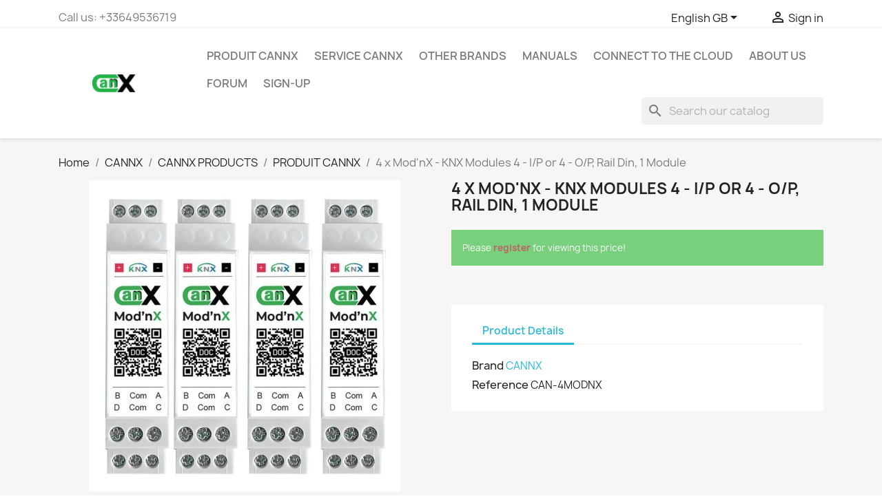

--- FILE ---
content_type: text/html; charset=utf-8
request_url: https://can-nx.shop/gb/produit-cannx/95-4-x-mod-nx-knx-modules-4-ip-or-4-op-rail-din-1-module.html
body_size: 12355
content:
<!doctype html>
<html lang="en-GB">

  <head>
    
      
  <meta charset="utf-8">


  <meta http-equiv="x-ua-compatible" content="ie=edge">



  <title>4 x Mod&#039;nX - KNX Modules 4 - I/P or 4 - O/P, Rail Din, 1 Module</title>
  
    
  
  <meta name="description" content="">
  <meta name="keywords" content="">
        <link rel="canonical" href="https://can-nx.shop/gb/produit-cannx/95-4-x-mod-nx-knx-modules-4-ip-or-4-op-rail-din-1-module.html">
    
          <link rel="alternate" href="https://can-nx.shop/fr/produit-cannx/95-4xmodules-knx-4e-ou-4s-rail-din-1-module.html" hreflang="fr">
          <link rel="alternate" href="https://can-nx.shop/gb/produit-cannx/95-4-x-mod-nx-knx-modules-4-ip-or-4-op-rail-din-1-module.html" hreflang="en-gb">
      
  
  
    <script type="application/ld+json">
  {
    "@context": "https://schema.org",
    "@type": "Organization",
    "name" : "Can&#039;nX Shop",
    "url" : "https://can-nx.shop/gb/",
          "logo": {
        "@type": "ImageObject",
        "url":"https://can-nx.shop/img/logo-1654263431.jpg"
      }
      }
</script>

<script type="application/ld+json">
  {
    "@context": "https://schema.org",
    "@type": "WebPage",
    "isPartOf": {
      "@type": "WebSite",
      "url":  "https://can-nx.shop/gb/",
      "name": "Can&#039;nX Shop"
    },
    "name": "4 x Mod&#039;nX - KNX Modules 4 - I/P or 4 - O/P, Rail Din, 1 Module",
    "url":  "https://can-nx.shop/gb/produit-cannx/95-4-x-mod-nx-knx-modules-4-ip-or-4-op-rail-din-1-module.html"
  }
</script>


  <script type="application/ld+json">
    {
      "@context": "https://schema.org",
      "@type": "BreadcrumbList",
      "itemListElement": [
                  {
            "@type": "ListItem",
            "position": 1,
            "name": "Home",
            "item": "https://can-nx.shop/gb/"
          },                  {
            "@type": "ListItem",
            "position": 2,
            "name": "CANNX",
            "item": "https://can-nx.shop/gb/56-2-cannx"
          },                  {
            "@type": "ListItem",
            "position": 3,
            "name": "CANNX PRODUCTS",
            "item": "https://can-nx.shop/gb/65-cannx-products"
          },                  {
            "@type": "ListItem",
            "position": 4,
            "name": "PRODUIT CANNX",
            "item": "https://can-nx.shop/gb/66-produit-cannx"
          },                  {
            "@type": "ListItem",
            "position": 5,
            "name": "4 x Mod&#039;nX - KNX Modules 4 - I/P or 4 - O/P, Rail Din, 1 Module",
            "item": "https://can-nx.shop/gb/produit-cannx/95-4-x-mod-nx-knx-modules-4-ip-or-4-op-rail-din-1-module.html"
          }              ]
    }
  </script>
  
  
  
      <script type="application/ld+json">
  {
    "@context": "https://schema.org/",
    "@type": "Product",
    "name": "4 x Mod&#039;nX - KNX Modules 4 - I/P or 4 - O/P, Rail Din, 1 Module",
    "description": "",
    "category": "PRODUIT CANNX",
    "image" :"https://can-nx.shop/164-home_default/4-x-mod-nx-knx-modules-4-ip-or-4-op-rail-din-1-module.jpg",    "sku": "CAN-4MODNX",
    "mpn": "CAN-4MODNX"
        ,
    "brand": {
      "@type": "Thing",
      "name": "CANNX"
    }
            ,
    "weight": {
        "@context": "https://schema.org",
        "@type": "QuantitativeValue",
        "value": "0.500000",
        "unitCode": "kg"
    }
          }
</script>

  
  
    
  

  
    <meta property="og:title" content="4 x Mod&#039;nX - KNX Modules 4 - I/P or 4 - O/P, Rail Din, 1 Module" />
    <meta property="og:description" content="" />
    <meta property="og:url" content="https://can-nx.shop/gb/produit-cannx/95-4-x-mod-nx-knx-modules-4-ip-or-4-op-rail-din-1-module.html" />
    <meta property="og:site_name" content="Can&#039;nX Shop" />
        



  <meta name="viewport" content="width=device-width, initial-scale=1">



  <link rel="icon" type="image/vnd.microsoft.icon" href="https://can-nx.shop/img/favicon.ico?1654264565">
  <link rel="shortcut icon" type="image/x-icon" href="https://can-nx.shop/img/favicon.ico?1654264565">



    <link rel="stylesheet" href="https://can-nx.shop/themes/classic/assets/cache/theme-3f3a1d112.css" type="text/css" media="all">




  

  <script type="text/javascript">
        var blockwishlistController = "https:\/\/can-nx.shop\/gb\/module\/blockwishlist\/action";
        var prestashop = {"cart":{"products":[],"totals":{"total":{"type":"total","label":"Total","amount":0,"value":"\u20ac0.00"},"total_including_tax":{"type":"total","label":"Total (tax incl.)","amount":0,"value":"\u20ac0.00"},"total_excluding_tax":{"type":"total","label":"Total (VAT excl.)","amount":0,"value":"\u20ac0.00"}},"subtotals":{"products":{"type":"products","label":"Subtotal","amount":0,"value":"\u20ac0.00"},"discounts":null,"shipping":{"type":"shipping","label":"Shipping","amount":0,"value":""},"tax":{"type":"tax","label":"VAT","amount":0,"value":"\u20ac0.00"}},"products_count":0,"summary_string":"0 items","vouchers":{"allowed":0,"added":[]},"discounts":[],"minimalPurchase":0,"minimalPurchaseRequired":""},"currency":{"id":1,"name":"Euro","iso_code":"EUR","iso_code_num":"978","sign":"\u20ac"},"customer":{"lastname":null,"firstname":null,"email":null,"birthday":null,"newsletter":null,"newsletter_date_add":null,"optin":null,"website":null,"company":null,"siret":null,"ape":null,"is_logged":false,"gender":{"type":null,"name":null},"addresses":[]},"language":{"name":"English GB (English)","iso_code":"gb","locale":"en-GB","language_code":"en-gb","is_rtl":"0","date_format_lite":"Y-m-d","date_format_full":"Y-m-d H:i:s","id":3},"page":{"title":"","canonical":"https:\/\/can-nx.shop\/gb\/produit-cannx\/95-4-x-mod-nx-knx-modules-4-ip-or-4-op-rail-din-1-module.html","meta":{"title":"4 x Mod'nX - KNX Modules 4 - I\/P or 4 - O\/P, Rail Din, 1 Module","description":"","keywords":"","robots":"index"},"page_name":"product","body_classes":{"lang-gb":true,"lang-rtl":false,"country-FR":true,"currency-EUR":true,"layout-full-width":true,"page-product":true,"tax-display-enabled":true,"product-id-95":true,"product-4 x Mod'nX - KNX Modules 4 - I\/P or 4 - O\/P, Rail Din, 1 Module":true,"product-id-category-66":true,"product-id-manufacturer-3":true,"product-id-supplier-0":true,"product-available-for-order":true},"admin_notifications":[]},"shop":{"name":"Can'nX Shop","logo":"https:\/\/can-nx.shop\/img\/logo-1654263431.jpg","stores_icon":"https:\/\/can-nx.shop\/img\/logo_stores.png","favicon":"https:\/\/can-nx.shop\/img\/favicon.ico"},"urls":{"base_url":"https:\/\/can-nx.shop\/","current_url":"https:\/\/can-nx.shop\/gb\/produit-cannx\/95-4-x-mod-nx-knx-modules-4-ip-or-4-op-rail-din-1-module.html","shop_domain_url":"https:\/\/can-nx.shop","img_ps_url":"https:\/\/can-nx.shop\/img\/","img_cat_url":"https:\/\/can-nx.shop\/img\/c\/","img_lang_url":"https:\/\/can-nx.shop\/img\/l\/","img_prod_url":"https:\/\/can-nx.shop\/img\/p\/","img_manu_url":"https:\/\/can-nx.shop\/img\/m\/","img_sup_url":"https:\/\/can-nx.shop\/img\/su\/","img_ship_url":"https:\/\/can-nx.shop\/img\/s\/","img_store_url":"https:\/\/can-nx.shop\/img\/st\/","img_col_url":"https:\/\/can-nx.shop\/img\/co\/","img_url":"https:\/\/can-nx.shop\/themes\/classic\/assets\/img\/","css_url":"https:\/\/can-nx.shop\/themes\/classic\/assets\/css\/","js_url":"https:\/\/can-nx.shop\/themes\/classic\/assets\/js\/","pic_url":"https:\/\/can-nx.shop\/upload\/","pages":{"address":"https:\/\/can-nx.shop\/gb\/address","addresses":"https:\/\/can-nx.shop\/gb\/addresses","authentication":"https:\/\/can-nx.shop\/gb\/login","cart":"https:\/\/can-nx.shop\/gb\/cart","category":"https:\/\/can-nx.shop\/gb\/index.php?controller=category","cms":"https:\/\/can-nx.shop\/gb\/index.php?controller=cms","contact":"https:\/\/can-nx.shop\/gb\/contact-us","discount":"https:\/\/can-nx.shop\/gb\/discount","guest_tracking":"https:\/\/can-nx.shop\/gb\/guest-tracking","history":"https:\/\/can-nx.shop\/gb\/order-history","identity":"https:\/\/can-nx.shop\/gb\/identity","index":"https:\/\/can-nx.shop\/gb\/","my_account":"https:\/\/can-nx.shop\/gb\/my-account","order_confirmation":"https:\/\/can-nx.shop\/gb\/order-confirmation","order_detail":"https:\/\/can-nx.shop\/gb\/index.php?controller=order-detail","order_follow":"https:\/\/can-nx.shop\/gb\/order-follow","order":"https:\/\/can-nx.shop\/gb\/order","order_return":"https:\/\/can-nx.shop\/gb\/index.php?controller=order-return","order_slip":"https:\/\/can-nx.shop\/gb\/credit-slip","pagenotfound":"https:\/\/can-nx.shop\/gb\/page-not-found","password":"https:\/\/can-nx.shop\/gb\/password-recovery","pdf_invoice":"https:\/\/can-nx.shop\/gb\/index.php?controller=pdf-invoice","pdf_order_return":"https:\/\/can-nx.shop\/gb\/index.php?controller=pdf-order-return","pdf_order_slip":"https:\/\/can-nx.shop\/gb\/index.php?controller=pdf-order-slip","prices_drop":"https:\/\/can-nx.shop\/gb\/prices-drop","product":"https:\/\/can-nx.shop\/gb\/index.php?controller=product","search":"https:\/\/can-nx.shop\/gb\/search","sitemap":"https:\/\/can-nx.shop\/gb\/sitemap","stores":"https:\/\/can-nx.shop\/gb\/stores","supplier":"https:\/\/can-nx.shop\/gb\/supplier","register":"https:\/\/can-nx.shop\/gb\/login?create_account=1","order_login":"https:\/\/can-nx.shop\/gb\/order?login=1"},"alternative_langs":{"fr":"https:\/\/can-nx.shop\/fr\/produit-cannx\/95-4xmodules-knx-4e-ou-4s-rail-din-1-module.html","en-gb":"https:\/\/can-nx.shop\/gb\/produit-cannx\/95-4-x-mod-nx-knx-modules-4-ip-or-4-op-rail-din-1-module.html"},"theme_assets":"\/themes\/classic\/assets\/","actions":{"logout":"https:\/\/can-nx.shop\/gb\/?mylogout="},"no_picture_image":{"bySize":{"small_default":{"url":"https:\/\/can-nx.shop\/img\/p\/gb-default-small_default.jpg","width":98,"height":98},"cart_default":{"url":"https:\/\/can-nx.shop\/img\/p\/gb-default-cart_default.jpg","width":125,"height":125},"home_default":{"url":"https:\/\/can-nx.shop\/img\/p\/gb-default-home_default.jpg","width":250,"height":250},"medium_default":{"url":"https:\/\/can-nx.shop\/img\/p\/gb-default-medium_default.jpg","width":452,"height":452},"large_default":{"url":"https:\/\/can-nx.shop\/img\/p\/gb-default-large_default.jpg","width":800,"height":800}},"small":{"url":"https:\/\/can-nx.shop\/img\/p\/gb-default-small_default.jpg","width":98,"height":98},"medium":{"url":"https:\/\/can-nx.shop\/img\/p\/gb-default-home_default.jpg","width":250,"height":250},"large":{"url":"https:\/\/can-nx.shop\/img\/p\/gb-default-large_default.jpg","width":800,"height":800},"legend":""}},"configuration":{"display_taxes_label":true,"display_prices_tax_incl":false,"is_catalog":false,"show_prices":true,"opt_in":{"partner":false},"quantity_discount":{"type":"discount","label":"Unit discount"},"voucher_enabled":0,"return_enabled":0},"field_required":[],"breadcrumb":{"links":[{"title":"Home","url":"https:\/\/can-nx.shop\/gb\/"},{"title":"CANNX","url":"https:\/\/can-nx.shop\/gb\/56-2-cannx"},{"title":"CANNX PRODUCTS","url":"https:\/\/can-nx.shop\/gb\/65-cannx-products"},{"title":"PRODUIT CANNX","url":"https:\/\/can-nx.shop\/gb\/66-produit-cannx"},{"title":"4 x Mod'nX - KNX Modules 4 - I\/P or 4 - O\/P, Rail Din, 1 Module","url":"https:\/\/can-nx.shop\/gb\/produit-cannx\/95-4-x-mod-nx-knx-modules-4-ip-or-4-op-rail-din-1-module.html"}],"count":5},"link":{"protocol_link":"https:\/\/","protocol_content":"https:\/\/"},"time":1769143761,"static_token":"46d7247be21799cf4fcd3f1cd7859b37","token":"711f20387aac6dec92b12898069639aa","debug":false};
        var productsAlreadyTagged = [];
        var psemailsubscription_subscription = "https:\/\/can-nx.shop\/gb\/module\/ps_emailsubscription\/subscription";
        var psr_icon_color = "#F19D76";
        var removeFromWishlistUrl = "https:\/\/can-nx.shop\/gb\/module\/blockwishlist\/action?action=deleteProductFromWishlist";
        var wishlistAddProductToCartUrl = "https:\/\/can-nx.shop\/gb\/module\/blockwishlist\/action?action=addProductToCart";
        var wishlistUrl = "https:\/\/can-nx.shop\/gb\/module\/blockwishlist\/view";
      </script>



  <script async src="https://www.googletagmanager.com/gtag/js?id=G-54VDQ0Q4V0"></script>
<script>
  window.dataLayer = window.dataLayer || [];
  function gtag(){dataLayer.push(arguments);}
  gtag('js', new Date());
  gtag(
    'config',
    'G-54VDQ0Q4V0',
    {
      'debug_mode':false
                      }
  );
</script>

<script>
    var pluginData = pluginData ? pluginData : { };
    pluginData['bx'] = pluginData['bx'] ? pluginData['bx'] : { };
    pluginData['bx'].translation = {
        error: {
                carrierNotFound: "Unable to find a carrier",
                couldNotSelectPoint: "An error occurred during parcel point selection"
        },
        text: {
                chooseParcelPoint: "Choisir ce point relais",
                closeMap: "Fermer la carte",
                closedLabel: "Fermé      ",
        },
        distance: "à %s km",
    }
    pluginData['bx'].mapLogoImageUrl = "https://resource.boxtal.com/images/boxtal-maps.svg";
    pluginData['bx'].mapLogoHrefUrl = "https://www.boxtal.com";
    pluginData['bx'].ajaxUrl = "https://can-nx.shop/gb/module/boxtalconnect/ajax";
    pluginData['bx'].token = "46d7247be21799cf4fcd3f1cd7859b37";
</script>



    
  <meta property="og:type" content="product">
      <meta property="og:image" content="https://can-nx.shop/164-large_default/4-x-mod-nx-knx-modules-4-ip-or-4-op-rail-din-1-module.jpg">
  
      <meta property="product:weight:value" content="0.500000">
  <meta property="product:weight:units" content="kg">
  
  </head>

  <body id="product" class="lang-gb country-fr currency-eur layout-full-width page-product tax-display-enabled product-id-95 product-4-x-mod-nx-knx-modules-4-i-p-or-4-o-p-rail-din-1-module product-id-category-66 product-id-manufacturer-3 product-id-supplier-0 product-available-for-order">

    
      
    

    <main>
      
              

      <header id="header">
        
          
  <div class="header-banner">
    
  </div>



  <nav class="header-nav">
    <div class="container">
      <div class="row">
        <div class="hidden-sm-down">
          <div class="col-md-5 col-xs-12">
            <div id="_desktop_contact_link">
  <div id="contact-link">
                Call us: <span>+33649536719</span>
      </div>
</div>

          </div>
          <div class="col-md-7 right-nav">
              <div id="_desktop_language_selector">
  <div class="language-selector-wrapper">
    <span id="language-selector-label" class="hidden-md-up">Language:</span>
    <div class="language-selector dropdown js-dropdown">
      <button data-toggle="dropdown" class="hidden-sm-down btn-unstyle" aria-haspopup="true" aria-expanded="false" aria-label="Language dropdown">
        <span class="expand-more">English GB</span>
        <i class="material-icons expand-more">&#xE5C5;</i>
      </button>
      <ul class="dropdown-menu hidden-sm-down" aria-labelledby="language-selector-label">
                  <li >
            <a href="https://can-nx.shop/fr/produit-cannx/95-4xmodules-knx-4e-ou-4s-rail-din-1-module.html" class="dropdown-item" data-iso-code="fr">Français</a>
          </li>
                  <li  class="current" >
            <a href="https://can-nx.shop/gb/produit-cannx/95-4-x-mod-nx-knx-modules-4-ip-or-4-op-rail-din-1-module.html" class="dropdown-item" data-iso-code="gb">English GB</a>
          </li>
              </ul>
      <select class="link hidden-md-up" aria-labelledby="language-selector-label">
                  <option value="https://can-nx.shop/fr/produit-cannx/95-4xmodules-knx-4e-ou-4s-rail-din-1-module.html" data-iso-code="fr">
            Français
          </option>
                  <option value="https://can-nx.shop/gb/produit-cannx/95-4-x-mod-nx-knx-modules-4-ip-or-4-op-rail-din-1-module.html" selected="selected" data-iso-code="gb">
            English GB
          </option>
              </select>
    </div>
  </div>
</div>
<div id="_desktop_user_info">
  <div class="user-info">
          <a
        href="https://can-nx.shop/gb/my-account"
        title="Log in to your customer account"
        rel="nofollow"
      >
        <i class="material-icons">&#xE7FF;</i>
        <span class="hidden-sm-down">Sign in</span>
      </a>
      </div>
</div>

          </div>
        </div>
        <div class="hidden-md-up text-sm-center mobile">
          <div class="float-xs-left" id="menu-icon">
            <i class="material-icons d-inline">&#xE5D2;</i>
          </div>
          <div class="float-xs-right" id="_mobile_cart"></div>
          <div class="float-xs-right" id="_mobile_user_info"></div>
          <div class="top-logo" id="_mobile_logo"></div>
          <div class="clearfix"></div>
        </div>
      </div>
    </div>
  </nav>



  <div class="header-top">
    <div class="container">
       <div class="row">
        <div class="col-md-2 hidden-sm-down" id="_desktop_logo">
                                    
  <a href="https://can-nx.shop/gb/">
    <img
      class="logo img-fluid"
      src="https://can-nx.shop/img/logo-1654263431.jpg"
      alt="Can&#039;nX Shop"
      width="200"
      height="40">
  </a>

                              </div>
        <div class="header-top-right col-md-10 col-sm-12 position-static">
          

<div class="menu js-top-menu position-static hidden-sm-down" id="_desktop_top_menu">
    
          <ul class="top-menu" id="top-menu" data-depth="0">
                    <li class="category" id="category-66">
                          <a
                class="dropdown-item"
                href="https://can-nx.shop/gb/66-produit-cannx" data-depth="0"
                              >
                                PRODUIT CANNX
              </a>
                          </li>
                    <li class="category" id="category-67">
                          <a
                class="dropdown-item"
                href="https://can-nx.shop/gb/67-service-cannx" data-depth="0"
                              >
                                                                      <span class="float-xs-right hidden-md-up">
                    <span data-target="#top_sub_menu_24610" data-toggle="collapse" class="navbar-toggler collapse-icons">
                      <i class="material-icons add">&#xE313;</i>
                      <i class="material-icons remove">&#xE316;</i>
                    </span>
                  </span>
                                SERVICE CANNX
              </a>
                            <div  class="popover sub-menu js-sub-menu collapse" id="top_sub_menu_24610">
                
          <ul class="top-menu"  data-depth="1">
                    <li class="category" id="category-68">
                          <a
                class="dropdown-item dropdown-submenu"
                href="https://can-nx.shop/gb/68-licence" data-depth="1"
                              >
                                LICENCE
              </a>
                          </li>
                    <li class="category" id="category-69">
                          <a
                class="dropdown-item dropdown-submenu"
                href="https://can-nx.shop/gb/69-subscription" data-depth="1"
                              >
                                SUBSCRIPTION
              </a>
                          </li>
              </ul>
    
              </div>
                          </li>
                    <li class="category" id="category-63">
                          <a
                class="dropdown-item"
                href="https://can-nx.shop/gb/63-other-brands" data-depth="0"
                              >
                                Other Brands
              </a>
                          </li>
                    <li class="link" id="lnk-manuals">
                          <a
                class="dropdown-item"
                href="https://doc.can-nx.com" data-depth="0"
                 target="_blank"               >
                                Manuals
              </a>
                          </li>
                    <li class="link" id="lnk-connect-to-the-cloud">
                          <a
                class="dropdown-item"
                href="https://can-nx.cloud/welcome" data-depth="0"
                 target="_blank"               >
                                Connect to the Cloud
              </a>
                          </li>
                    <li class="link" id="lnk-about-us">
                          <a
                class="dropdown-item"
                href="https://can-nx.com" data-depth="0"
                 target="_blank"               >
                                About us
              </a>
                          </li>
                    <li class="link" id="lnk-forum">
                          <a
                class="dropdown-item"
                href="https://can-nx.com/forum/" data-depth="0"
                 target="_blank"               >
                                Forum
              </a>
                          </li>
                    <li class="link" id="lnk-sign-up">
                          <a
                class="dropdown-item"
                href="https://can-nx.shop/gb/login?create_account=1" data-depth="0"
                 target="_blank"               >
                                Sign-up
              </a>
                          </li>
              </ul>
    
    <div class="clearfix"></div>
</div>
<div id="search_widget" class="search-widgets" data-search-controller-url="//can-nx.shop/gb/search">
  <form method="get" action="//can-nx.shop/gb/search">
    <input type="hidden" name="controller" value="search">
    <i class="material-icons search" aria-hidden="true">search</i>
    <input type="text" name="s" value="" placeholder="Search our catalog" aria-label="Search">
    <i class="material-icons clear" aria-hidden="true">clear</i>
  </form>
</div>

            <style>#product .product-discounts2, .autocomplete-suggestion .product-price{display:none;}</style>
            <script type='text/javascript'>
                function initPriceHide(){
                    $('#product .product-discounts').addClass('hidden');
                    // product list messages
                     
                    $('#product_list .right_block, #js-product-list .product-description, .product_list .right-block, .ui-mobile-viewport .product-list-row h3, #js-product-list .product-meta').each(function(i,e){ if( $(this).find('.price, .product-price').length == 0 && $(this).find('.priceHide').length == 0 ){ $(this).append("<div class=\"priceHide alert alert-success\" style=\"clear:both; background:#78D07D; border:1px solid #78D07D; padding:15px; margin:5px 0;\">\n\t<span class=\"text1\" style=\"color:#ffffff; font-weight:normal; font-size:13px; line-height:15px;\">Please<\/span>\n\t<span class=\"text3\">\n\t\t<a style=\"color:#C45C67; font-weight:bold; font-size:13px; line-height:15px; text-decoration:none;\" href=\"https:\/\/can-nx.shop\/gb\/my-account\" class=\"priceHideLink\"  target=&quot;new&quot; title=\"register\">register<\/a>\n\t<\/span>\n\t<span class=\"text2\" style=\"color:#ffffff; font-weight:normal; font-size:13px; line-height:15px;\">for viewing this price!<\/span>\n<\/div>"); } }); 
                
                    // product accessories
                    $('.block_content .product_accessories_price .exclusive:not(.ajax_add_to_cart_button), .block_content .product_accessories_price .availability').css('display', 'none'); 
                
                    // home featured messages
                    $('#featured-products_block_center .ajax_block_product .button').parent().find('div').css('display','none');
                    if( $('#featured-products_block_center .ajax_block_product .button').length > 0 ){
                        $('#featured-products_block_center .ajax_block_product').each(function(i,e){ if( $(this).find('.price, .product-price').length == 0 ){ $(this).find('.button').parent().prepend("<div class=\"priceHide alert alert-success\" style=\"clear:both; background:#78D07D; border:1px solid #78D07D; padding:15px; margin:5px 0;\">\n\t<span class=\"text1\" style=\"color:#ffffff; font-weight:normal; font-size:13px; line-height:15px;\">Please<\/span>\n\t<span class=\"text3\">\n\t\t<a style=\"color:#C45C67; font-weight:bold; font-size:13px; line-height:15px; text-decoration:none;\" href=\"https:\/\/can-nx.shop\/gb\/my-account\" class=\"priceHideLink\"  target=&quot;new&quot; title=\"register\">register<\/a>\n\t<\/span>\n\t<span class=\"text2\" style=\"color:#ffffff; font-weight:normal; font-size:13px; line-height:15px;\">for viewing this price!<\/span>\n<\/div>"); } });
                        
                    }else if( $('#featured-products_block_center .ajax_block_product .lnk_more').length > 0 ){
                        $('#featured-products_block_center .ajax_block_product .lnk_more').parent().find('div', this).css('display','none');
                        $('#featured-products_block_center .ajax_block_product').each(function(i,e){ if( $(this).find('.price, .product-price').length == 0 ){ $(this).find('.lnk_more').parent().prepend("<div class=\"priceHide alert alert-success\" style=\"clear:both; background:#78D07D; border:1px solid #78D07D; padding:15px; margin:5px 0;\">\n\t<span class=\"text1\" style=\"color:#ffffff; font-weight:normal; font-size:13px; line-height:15px;\">Please<\/span>\n\t<span class=\"text3\">\n\t\t<a style=\"color:#C45C67; font-weight:bold; font-size:13px; line-height:15px; text-decoration:none;\" href=\"https:\/\/can-nx.shop\/gb\/my-account\" class=\"priceHideLink\"  target=&quot;new&quot; title=\"register\">register<\/a>\n\t<\/span>\n\t<span class=\"text2\" style=\"color:#ffffff; font-weight:normal; font-size:13px; line-height:15px;\">for viewing this price!<\/span>\n<\/div>"); } });
                        
                    }else{
                        /* $('#featured-products_block_center .ajax_block_product, .featured-products .product-miniature').append("<div class=\"priceHide alert alert-success\" style=\"clear:both; background:#78D07D; border:1px solid #78D07D; padding:15px; margin:5px 0;\">\n\t<span class=\"text1\" style=\"color:#ffffff; font-weight:normal; font-size:13px; line-height:15px;\">Please<\/span>\n\t<span class=\"text3\">\n\t\t<a style=\"color:#C45C67; font-weight:bold; font-size:13px; line-height:15px; text-decoration:none;\" href=\"https:\/\/can-nx.shop\/gb\/my-account\" class=\"priceHideLink\"  target=&quot;new&quot; title=\"register\">register<\/a>\n\t<\/span>\n\t<span class=\"text2\" style=\"color:#ffffff; font-weight:normal; font-size:13px; line-height:15px;\">for viewing this price!<\/span>\n<\/div>");

                        */ 
                        
                         console.log(2); $('.featured-products .product-miniature, .product-list-wrapper .product-miniature').each(function(i,e){ if( $(this).find('.price, .product-price').length == 0 && $(this).find('.priceHide').length == 0 ){ $(this).find('.product-description').append("<div class=\"priceHide alert alert-success\" style=\"clear:both; background:#78D07D; border:1px solid #78D07D; padding:15px; margin:5px 0;\">\n\t<span class=\"text1\" style=\"color:#ffffff; font-weight:normal; font-size:13px; line-height:15px;\">Please<\/span>\n\t<span class=\"text3\">\n\t\t<a style=\"color:#C45C67; font-weight:bold; font-size:13px; line-height:15px; text-decoration:none;\" href=\"https:\/\/can-nx.shop\/gb\/my-account\" class=\"priceHideLink\"  target=&quot;new&quot; title=\"register\">register<\/a>\n\t<\/span>\n\t<span class=\"text2\" style=\"color:#ffffff; font-weight:normal; font-size:13px; line-height:15px;\">for viewing this price!<\/span>\n<\/div>"); } });
                    }

                    // home featured ul height handling
                    var h = 100;
                    $('#featured-products_block_center ul li').each( function(i,e){ h = (h > $(this).height() ? h : $(this).height());});
                    $('#featured-products_block_center ul').css('height', (h+1)+'px');
                    
                    if($('#product_list .price, .product_list .price, .product_list .product-price').length == 0){
                      $('#selectProductSort option[value=\'price:asc\'], #selectProductSort option[value=\'price:desc\'], .layered_price').remove();
                    }
                }

                //$(document).ready(function(){
                document.addEventListener('DOMContentLoaded', function(event) { 
                    initPriceHide();

                    $(document,'#center_column').ajaxComplete(function() {
                        initPriceHide();
                    });

                });
            </script>
        
        </div>
      </div>
      <div id="mobile_top_menu_wrapper" class="row hidden-md-up" style="display:none;">
        <div class="js-top-menu mobile" id="_mobile_top_menu"></div>
        <div class="js-top-menu-bottom">
          <div id="_mobile_currency_selector"></div>
          <div id="_mobile_language_selector"></div>
          <div id="_mobile_contact_link"></div>
        </div>
      </div>
    </div>
  </div>
  

        
      </header>

      <section id="wrapper">
        
          
<aside id="notifications">
  <div class="container">
    
    
    
      </div>
</aside>
        

        
        <div class="container">
          
            <nav data-depth="5" class="breadcrumb hidden-sm-down">
  <ol>
    
              
          <li>
                          <a href="https://can-nx.shop/gb/"><span>Home</span></a>
                      </li>
        
              
          <li>
                          <a href="https://can-nx.shop/gb/56-2-cannx"><span>CANNX</span></a>
                      </li>
        
              
          <li>
                          <a href="https://can-nx.shop/gb/65-cannx-products"><span>CANNX PRODUCTS</span></a>
                      </li>
        
              
          <li>
                          <a href="https://can-nx.shop/gb/66-produit-cannx"><span>PRODUIT CANNX</span></a>
                      </li>
        
              
          <li>
                          <span>4 x Mod&#039;nX - KNX Modules 4 - I/P or 4 - O/P, Rail Din, 1 Module</span>
                      </li>
        
          
  </ol>
</nav>
          

          

          
  <div id="content-wrapper" class="js-content-wrapper">
    
    

  <section id="main">
    <meta content="https://can-nx.shop/gb/produit-cannx/95-4-x-mod-nx-knx-modules-4-ip-or-4-op-rail-din-1-module.html">

    <div class="row product-container js-product-container">
      <div class="col-md-6">
        
          <section class="page-content" id="content">
            
              
    <ul class="product-flags js-product-flags">
            </ul>


              
                <div class="images-container js-images-container">
  
    <div class="product-cover">
              <img
          class="js-qv-product-cover img-fluid"
          src="https://can-nx.shop/164-medium_default/4-x-mod-nx-knx-modules-4-ip-or-4-op-rail-din-1-module.jpg"
                      alt="4 x Mod&#039;nX - KNX Modules 4 - I/P or 4 - O/P, Rail Din, 1 Module"
                    loading="lazy"
          width="452"
          height="452"
        >
        <div class="layer hidden-sm-down" data-toggle="modal" data-target="#product-modal">
          <i class="material-icons zoom-in">search</i>
        </div>
          </div>
  

  
    <div class="js-qv-mask mask">
      <ul class="product-images js-qv-product-images">
                  <li class="thumb-container js-thumb-container">
            <img
              class="thumb js-thumb  selected js-thumb-selected "
              data-image-medium-src="https://can-nx.shop/164-medium_default/4-x-mod-nx-knx-modules-4-ip-or-4-op-rail-din-1-module.jpg"
              data-image-large-src="https://can-nx.shop/164-large_default/4-x-mod-nx-knx-modules-4-ip-or-4-op-rail-din-1-module.jpg"
              src="https://can-nx.shop/164-small_default/4-x-mod-nx-knx-modules-4-ip-or-4-op-rail-din-1-module.jpg"
                              alt="4 x Mod&#039;nX - KNX Modules 4 - I/P or 4 - O/P, Rail Din, 1 Module"
                            loading="lazy"
              width="98"
              height="98"
            >
          </li>
              </ul>
    </div>
  

</div>
              
              <div class="scroll-box-arrows">
                <i class="material-icons left">&#xE314;</i>
                <i class="material-icons right">&#xE315;</i>
              </div>

            
          </section>
        
        </div>
        <div class="col-md-6">
          
            
              <h1 class="h1">4 x Mod&#039;nX - KNX Modules 4 - I/P or 4 - O/P, Rail Din, 1 Module</h1>
            
          
          
                      

          <div class="product-information">
            
              <div id="product-description-short-95" class="product-description"></div>
            

            
            <div class="product-actions js-product-actions">
              
                <form action="https://can-nx.shop/gb/cart" method="post" id="add-to-cart-or-refresh">
                  <input type="hidden" name="token" value="46d7247be21799cf4fcd3f1cd7859b37">
                  <input type="hidden" name="id_product" value="95" id="product_page_product_id">
                  <input type="hidden" name="id_customization" value="0" id="product_customization_id" class="js-product-customization-id">

                  
                    <div class="product-variants js-product-variants">
  </div>
                  

                  
                                      

                  
                    <section class="product-discounts js-product-discounts">
  </section>
                  

                  
                    <div class="product-add-to-cart js-product-add-to-cart">
  </div>
                  

                  
                    <div class="product-additional-info js-product-additional-info">
  <div class="priceHide alert alert-success" style="clear:both; background:#78D07D; border:1px solid #78D07D; padding:15px; margin:5px 0;">
	<span class="text1" style="color:#ffffff; font-weight:normal; font-size:13px; line-height:15px;">Please</span>
	<span class="text3">
		<a style="color:#C45C67; font-weight:bold; font-size:13px; line-height:15px; text-decoration:none;" href="https://can-nx.shop/gb/my-account" class="priceHideLink"  target=&quot;new&quot; title="register">register</a>
	</span>
	<span class="text2" style="color:#ffffff; font-weight:normal; font-size:13px; line-height:15px;">for viewing this price!</span>
</div>

  

</div>
                  

                                    
                </form>
              

            </div>

            
              <div class="blockreassurance_product">
        <div class="clearfix"></div>
</div>

            

            
              <div class="tabs">
                <ul class="nav nav-tabs" role="tablist">
                                    <li class="nav-item">
                    <a
                      class="nav-link active js-product-nav-active"
                      data-toggle="tab"
                      href="#product-details"
                      role="tab"
                      aria-controls="product-details"
                       aria-selected="true">Product Details</a>
                  </li>
                                                    </ul>

                <div class="tab-content" id="tab-content">
                 <div class="tab-pane fade in" id="description" role="tabpanel">
                   
                     <div class="product-description"></div>
                   
                 </div>

                 
                   <div class="js-product-details tab-pane fade in active"
     id="product-details"
     data-product="{&quot;id_shop_default&quot;:&quot;1&quot;,&quot;id_manufacturer&quot;:&quot;3&quot;,&quot;id_supplier&quot;:&quot;0&quot;,&quot;reference&quot;:&quot;CAN-4MODNX&quot;,&quot;is_virtual&quot;:&quot;0&quot;,&quot;delivery_in_stock&quot;:&quot;&quot;,&quot;delivery_out_stock&quot;:&quot;&quot;,&quot;id_category_default&quot;:&quot;66&quot;,&quot;on_sale&quot;:&quot;0&quot;,&quot;online_only&quot;:0,&quot;ecotax&quot;:0,&quot;minimal_quantity&quot;:0,&quot;low_stock_threshold&quot;:null,&quot;low_stock_alert&quot;:&quot;0&quot;,&quot;price&quot;:&quot;\u20ac500.00&quot;,&quot;unity&quot;:&quot;&quot;,&quot;unit_price_ratio&quot;:&quot;0.000000&quot;,&quot;additional_shipping_cost&quot;:&quot;0.000000&quot;,&quot;customizable&quot;:&quot;0&quot;,&quot;text_fields&quot;:&quot;0&quot;,&quot;uploadable_files&quot;:&quot;0&quot;,&quot;redirect_type&quot;:&quot;404&quot;,&quot;id_type_redirected&quot;:&quot;0&quot;,&quot;available_for_order&quot;:0,&quot;available_date&quot;:&quot;0000-00-00&quot;,&quot;show_condition&quot;:&quot;0&quot;,&quot;condition&quot;:&quot;new&quot;,&quot;show_price&quot;:0,&quot;indexed&quot;:&quot;1&quot;,&quot;visibility&quot;:&quot;both&quot;,&quot;cache_default_attribute&quot;:&quot;0&quot;,&quot;advanced_stock_management&quot;:&quot;0&quot;,&quot;date_add&quot;:&quot;2023-03-16 14:12:51&quot;,&quot;date_upd&quot;:&quot;2024-12-11 15:30:22&quot;,&quot;pack_stock_type&quot;:&quot;0&quot;,&quot;meta_description&quot;:&quot;&quot;,&quot;meta_keywords&quot;:&quot;&quot;,&quot;meta_title&quot;:&quot;&quot;,&quot;link_rewrite&quot;:&quot;4-x-mod-nx-knx-modules-4-ip-or-4-op-rail-din-1-module&quot;,&quot;name&quot;:&quot;4 x Mod&#039;nX - KNX Modules 4 - I\/P or 4 - O\/P, Rail Din, 1 Module&quot;,&quot;description&quot;:&quot;&quot;,&quot;description_short&quot;:&quot;&quot;,&quot;available_now&quot;:&quot;&quot;,&quot;available_later&quot;:&quot;&quot;,&quot;id&quot;:95,&quot;id_product&quot;:95,&quot;out_of_stock&quot;:0,&quot;new&quot;:0,&quot;id_product_attribute&quot;:&quot;0&quot;,&quot;quantity_wanted&quot;:0,&quot;extraContent&quot;:[],&quot;allow_oosp&quot;:true,&quot;category&quot;:&quot;produit-cannx&quot;,&quot;category_name&quot;:&quot;PRODUIT CANNX&quot;,&quot;link&quot;:&quot;https:\/\/can-nx.shop\/gb\/produit-cannx\/95-4-x-mod-nx-knx-modules-4-ip-or-4-op-rail-din-1-module.html&quot;,&quot;attribute_price&quot;:0,&quot;price_tax_exc&quot;:500,&quot;price_without_reduction&quot;:500,&quot;reduction&quot;:0,&quot;specific_prices&quot;:[],&quot;quantity&quot;:59,&quot;quantity_all_versions&quot;:59,&quot;id_image&quot;:&quot;gb-default&quot;,&quot;features&quot;:[],&quot;attachments&quot;:[],&quot;virtual&quot;:0,&quot;pack&quot;:0,&quot;packItems&quot;:[],&quot;nopackprice&quot;:0,&quot;customization_required&quot;:false,&quot;rate&quot;:20,&quot;tax_name&quot;:&quot;TVA FR 20%&quot;,&quot;ecotax_rate&quot;:0,&quot;unit_price&quot;:&quot;&quot;,&quot;customizations&quot;:{&quot;fields&quot;:[]},&quot;id_customization&quot;:0,&quot;is_customizable&quot;:false,&quot;show_quantities&quot;:false,&quot;quantity_label&quot;:&quot;Items&quot;,&quot;quantity_discounts&quot;:[],&quot;customer_group_discount&quot;:0,&quot;images&quot;:[{&quot;bySize&quot;:{&quot;small_default&quot;:{&quot;url&quot;:&quot;https:\/\/can-nx.shop\/164-small_default\/4-x-mod-nx-knx-modules-4-ip-or-4-op-rail-din-1-module.jpg&quot;,&quot;width&quot;:98,&quot;height&quot;:98},&quot;cart_default&quot;:{&quot;url&quot;:&quot;https:\/\/can-nx.shop\/164-cart_default\/4-x-mod-nx-knx-modules-4-ip-or-4-op-rail-din-1-module.jpg&quot;,&quot;width&quot;:125,&quot;height&quot;:125},&quot;home_default&quot;:{&quot;url&quot;:&quot;https:\/\/can-nx.shop\/164-home_default\/4-x-mod-nx-knx-modules-4-ip-or-4-op-rail-din-1-module.jpg&quot;,&quot;width&quot;:250,&quot;height&quot;:250},&quot;medium_default&quot;:{&quot;url&quot;:&quot;https:\/\/can-nx.shop\/164-medium_default\/4-x-mod-nx-knx-modules-4-ip-or-4-op-rail-din-1-module.jpg&quot;,&quot;width&quot;:452,&quot;height&quot;:452},&quot;large_default&quot;:{&quot;url&quot;:&quot;https:\/\/can-nx.shop\/164-large_default\/4-x-mod-nx-knx-modules-4-ip-or-4-op-rail-din-1-module.jpg&quot;,&quot;width&quot;:800,&quot;height&quot;:800}},&quot;small&quot;:{&quot;url&quot;:&quot;https:\/\/can-nx.shop\/164-small_default\/4-x-mod-nx-knx-modules-4-ip-or-4-op-rail-din-1-module.jpg&quot;,&quot;width&quot;:98,&quot;height&quot;:98},&quot;medium&quot;:{&quot;url&quot;:&quot;https:\/\/can-nx.shop\/164-home_default\/4-x-mod-nx-knx-modules-4-ip-or-4-op-rail-din-1-module.jpg&quot;,&quot;width&quot;:250,&quot;height&quot;:250},&quot;large&quot;:{&quot;url&quot;:&quot;https:\/\/can-nx.shop\/164-large_default\/4-x-mod-nx-knx-modules-4-ip-or-4-op-rail-din-1-module.jpg&quot;,&quot;width&quot;:800,&quot;height&quot;:800},&quot;legend&quot;:&quot;&quot;,&quot;id_image&quot;:&quot;164&quot;,&quot;cover&quot;:&quot;1&quot;,&quot;position&quot;:&quot;1&quot;,&quot;associatedVariants&quot;:[]}],&quot;cover&quot;:{&quot;bySize&quot;:{&quot;small_default&quot;:{&quot;url&quot;:&quot;https:\/\/can-nx.shop\/164-small_default\/4-x-mod-nx-knx-modules-4-ip-or-4-op-rail-din-1-module.jpg&quot;,&quot;width&quot;:98,&quot;height&quot;:98},&quot;cart_default&quot;:{&quot;url&quot;:&quot;https:\/\/can-nx.shop\/164-cart_default\/4-x-mod-nx-knx-modules-4-ip-or-4-op-rail-din-1-module.jpg&quot;,&quot;width&quot;:125,&quot;height&quot;:125},&quot;home_default&quot;:{&quot;url&quot;:&quot;https:\/\/can-nx.shop\/164-home_default\/4-x-mod-nx-knx-modules-4-ip-or-4-op-rail-din-1-module.jpg&quot;,&quot;width&quot;:250,&quot;height&quot;:250},&quot;medium_default&quot;:{&quot;url&quot;:&quot;https:\/\/can-nx.shop\/164-medium_default\/4-x-mod-nx-knx-modules-4-ip-or-4-op-rail-din-1-module.jpg&quot;,&quot;width&quot;:452,&quot;height&quot;:452},&quot;large_default&quot;:{&quot;url&quot;:&quot;https:\/\/can-nx.shop\/164-large_default\/4-x-mod-nx-knx-modules-4-ip-or-4-op-rail-din-1-module.jpg&quot;,&quot;width&quot;:800,&quot;height&quot;:800}},&quot;small&quot;:{&quot;url&quot;:&quot;https:\/\/can-nx.shop\/164-small_default\/4-x-mod-nx-knx-modules-4-ip-or-4-op-rail-din-1-module.jpg&quot;,&quot;width&quot;:98,&quot;height&quot;:98},&quot;medium&quot;:{&quot;url&quot;:&quot;https:\/\/can-nx.shop\/164-home_default\/4-x-mod-nx-knx-modules-4-ip-or-4-op-rail-din-1-module.jpg&quot;,&quot;width&quot;:250,&quot;height&quot;:250},&quot;large&quot;:{&quot;url&quot;:&quot;https:\/\/can-nx.shop\/164-large_default\/4-x-mod-nx-knx-modules-4-ip-or-4-op-rail-din-1-module.jpg&quot;,&quot;width&quot;:800,&quot;height&quot;:800},&quot;legend&quot;:&quot;&quot;,&quot;id_image&quot;:&quot;164&quot;,&quot;cover&quot;:&quot;1&quot;,&quot;position&quot;:&quot;1&quot;,&quot;associatedVariants&quot;:[]},&quot;has_discount&quot;:false,&quot;discount_type&quot;:null,&quot;discount_percentage&quot;:null,&quot;discount_percentage_absolute&quot;:null,&quot;discount_amount&quot;:null,&quot;discount_amount_to_display&quot;:null,&quot;price_amount&quot;:500,&quot;unit_price_full&quot;:&quot;&quot;,&quot;show_availability&quot;:false,&quot;availability_message&quot;:null,&quot;availability_date&quot;:null,&quot;availability&quot;:null}"
     role="tabpanel"
  >
  
          <div class="product-manufacturer">
                  <label class="label">Brand</label>
          <span>
            <a href="https://can-nx.shop/gb/brand/3-cannx">CANNX</a>
          </span>
              </div>
              <div class="product-reference">
        <label class="label">Reference </label>
        <span>CAN-4MODNX</span>
      </div>
      

  
      

  
      

  
    <div class="product-out-of-stock">
      
    </div>
  

  
      

    
      

  
      
</div>
                 

                 
                                    

                               </div>
            </div>
          
        </div>
      </div>
    </div>

    
              <section class="product-accessories clearfix">
          <p class="h5 text-uppercase">You might also like</p>
          <div class="products row">
                          
                
<div class="js-product product col-xs-6 col-lg-4 col-xl-3">
  <article class="product-miniature js-product-miniature" data-id-product="113" data-id-product-attribute="0">
    <div class="thumbnail-container">
      <div class="thumbnail-top">
        
                      <a href="https://can-nx.shop/gb/produit-cannx/113-knx-module-4-ip-or-4-op-rail-din-1-module.html" class="thumbnail product-thumbnail">
              <img
                src="https://can-nx.shop/177-home_default/knx-module-4-ip-or-4-op-rail-din-1-module.jpg"
                alt="Mod&#039;nX - KNX Module 4 i/p or 4 o/p, Rail Din, 1 Module"
                loading="lazy"
                data-full-size-image-url="https://can-nx.shop/177-large_default/knx-module-4-ip-or-4-op-rail-din-1-module.jpg"
                width="250"
                height="250"
              />
            </a>
                  

        <div class="highlighted-informations no-variants">
          
            <a class="quick-view js-quick-view" href="#" data-link-action="quickview">
              <i class="material-icons search">&#xE8B6;</i> Quick view
            </a>
          

          
                      
        </div>
      </div>

      <div class="product-description">
        
                      <h2 class="h3 product-title"><a href="https://can-nx.shop/gb/produit-cannx/113-knx-module-4-ip-or-4-op-rail-din-1-module.html" content="https://can-nx.shop/gb/produit-cannx/113-knx-module-4-ip-or-4-op-rail-din-1-module.html">Mod&#039;nX - KNX Module 4 i/p or 4 o/p, Rail Din, 1 Module</a></h2>
                  

        
                  

        
          
        
      </div>

      
    <ul class="product-flags js-product-flags">
            </ul>

    </div>
  </article>
</div>

              
                      </div>
        </section>
          

    
      <script type="text/javascript">
      document.addEventListener('DOMContentLoaded', function() {
        gtag("event", "view_item", {"send_to": "G-54VDQ0Q4V0", "currency": "EUR", "value": 500, "items": [{"item_id":95,"item_name":"4 x Mod'nX - KNX Modules 4 - I\/P or 4 - O\/P, Rail Din, 1 Module","affiliation":"Can'nX Shop","index":0,"price":500,"quantity":1,"item_brand":"CANNX","item_category":"PRODUIT CANNX","item_category2":"CANNX PRODUCTS","item_category3":"CANNX"}]});
      });
</script>

    

    
      <div class="modal fade js-product-images-modal" id="product-modal">
  <div class="modal-dialog" role="document">
    <div class="modal-content">
      <div class="modal-body">
                <figure>
                      <img
              class="js-modal-product-cover product-cover-modal"
              width="800"
              src="https://can-nx.shop/164-large_default/4-x-mod-nx-knx-modules-4-ip-or-4-op-rail-din-1-module.jpg"
                              alt="4 x Mod&#039;nX - KNX Modules 4 - I/P or 4 - O/P, Rail Din, 1 Module"
                            height="800"
            >
                    <figcaption class="image-caption">
          
            <div id="product-description-short"></div>
          
        </figcaption>
        </figure>
        <aside id="thumbnails" class="thumbnails js-thumbnails text-sm-center">
          
            <div class="js-modal-mask mask  nomargin ">
              <ul class="product-images js-modal-product-images">
                                  <li class="thumb-container js-thumb-container">
                    <img
                      data-image-large-src="https://can-nx.shop/164-large_default/4-x-mod-nx-knx-modules-4-ip-or-4-op-rail-din-1-module.jpg"
                      class="thumb js-modal-thumb"
                      src="https://can-nx.shop/164-home_default/4-x-mod-nx-knx-modules-4-ip-or-4-op-rail-din-1-module.jpg"
                                              alt="4 x Mod&#039;nX - KNX Modules 4 - I/P or 4 - O/P, Rail Din, 1 Module"
                                            width="250"
                      height="148"
                    >
                  </li>
                              </ul>
            </div>
          
                  </aside>
      </div>
    </div><!-- /.modal-content -->
  </div><!-- /.modal-dialog -->
</div><!-- /.modal -->
    

    
      <footer class="page-footer">
        
          <!-- Footer content -->
        
      </footer>
    
  </section>


    
  </div>


          
        </div>
        
      </section>

      <footer id="footer" class="js-footer">
        
          <div class="container">
  <div class="row">
    
      <div class="block_newsletter col-lg-8 col-md-12 col-sm-12" id="blockEmailSubscription_displayFooterBefore">
  <div class="row">
    <p id="block-newsletter-label" class="col-md-5 col-xs-12">Get our latest news and special sales</p>
    <div class="col-md-7 col-xs-12">
      <form action="https://can-nx.shop/gb/produit-cannx/95-4-x-mod-nx-knx-modules-4-ip-or-4-op-rail-din-1-module.html#blockEmailSubscription_displayFooterBefore" method="post">
        <div class="row">
          <div class="col-xs-12">
            <input
              class="btn btn-primary float-xs-right hidden-xs-down"
              name="submitNewsletter"
              type="submit"
              value="Subscribe"
            >
            <input
              class="btn btn-primary float-xs-right hidden-sm-up"
              name="submitNewsletter"
              type="submit"
              value="OK"
            >
            <div class="input-wrapper">
              <input
                name="email"
                type="email"
                value=""
                placeholder="Your email address"
                aria-labelledby="block-newsletter-label"
                required
              >
            </div>
            <input type="hidden" name="blockHookName" value="displayFooterBefore" />
            <input type="hidden" name="action" value="0">
            <div class="clearfix"></div>
          </div>
          <div class="col-xs-12">
                              <p>You may unsubscribe at any moment. For that purpose, please find our contact info in the legal notice.</p>
                                          
                              <div id="gdpr_consent" class="gdpr_module_22">
    <span class="custom-checkbox">
        <label class="psgdpr_consent_message">
            <input id="psgdpr_consent_checkbox_22" name="psgdpr_consent_checkbox" type="checkbox" value="1" class="psgdpr_consent_checkboxes_22">
            <span><i class="material-icons rtl-no-flip checkbox-checked psgdpr_consent_icon"></i></span>
            <span>I accept the terms and conditions and the privacy policy</span>        </label>
    </span>
</div>

<script type="text/javascript">
    var psgdpr_front_controller = "https://can-nx.shop/gb/module/psgdpr/FrontAjaxGdpr";
    psgdpr_front_controller = psgdpr_front_controller.replace(/\amp;/g,'');
    var psgdpr_id_customer = "0";
    var psgdpr_customer_token = "da39a3ee5e6b4b0d3255bfef95601890afd80709";
    var psgdpr_id_guest = "0";
    var psgdpr_guest_token = "951857a8e057901b08f02b8cc68c25c6845883d5";

    document.addEventListener('DOMContentLoaded', function() {
        let psgdpr_id_module = "22";
        let parentForm = $('.gdpr_module_' + psgdpr_id_module).closest('form');

        let toggleFormActive = function() {
            let parentForm = $('.gdpr_module_' + psgdpr_id_module).closest('form');
            let checkbox = $('#psgdpr_consent_checkbox_' + psgdpr_id_module);
            let element = $('.gdpr_module_' + psgdpr_id_module);
            let iLoopLimit = 0;

            // by default forms submit will be disabled, only will enable if agreement checkbox is checked
            if (element.prop('checked') != true) {
                element.closest('form').find('[type="submit"]').attr('disabled', 'disabled');
            }
            $(document).on("change" ,'.psgdpr_consent_checkboxes_' + psgdpr_id_module, function() {
                if ($(this).prop('checked') == true) {
                    $(this).closest('form').find('[type="submit"]').removeAttr('disabled');
                } else {
                    $(this).closest('form').find('[type="submit"]').attr('disabled', 'disabled');
                }

            });
        }

        // Triggered on page loading
        toggleFormActive();

        $(document).on('submit', parentForm, function(event) {
            $.ajax({
                type: 'POST',
                url: psgdpr_front_controller,
                data: {
                    ajax: true,
                    action: 'AddLog',
                    id_customer: psgdpr_id_customer,
                    customer_token: psgdpr_customer_token,
                    id_guest: psgdpr_id_guest,
                    guest_token: psgdpr_guest_token,
                    id_module: psgdpr_id_module,
                },
                error: function (err) {
                    console.log(err);
                }
            });
        });
    });
</script>


                        </div>
        </div>
      </form>
    </div>
  </div>
</div>

  <div class="block-social col-lg-4 col-md-12 col-sm-12">
    <ul>
              <li class="youtube"><a href="https://www.youtube.com/channel/UCw2wP-1QvS-76IgXyJCw76Q" target="_blank" rel="noopener noreferrer">YouTube</a></li>
              <li class="linkedin"><a href="https://www.linkedin.com/company/can-nx/" target="_blank" rel="noopener noreferrer">LinkedIn</a></li>
          </ul>
  </div>


    
  </div>
</div>
<div class="footer-container">
  <div class="container">
    <div class="row">
      
        <div class="col-md-6 links">
  <div class="row">
      <div class="col-md-6 wrapper">
      <p class="h3 hidden-sm-down">Products</p>
      <div class="title clearfix hidden-md-up" data-target="#footer_sub_menu_1" data-toggle="collapse">
        <span class="h3">Products</span>
        <span class="float-xs-right">
          <span class="navbar-toggler collapse-icons">
            <i class="material-icons add">&#xE313;</i>
            <i class="material-icons remove">&#xE316;</i>
          </span>
        </span>
      </div>
      <ul id="footer_sub_menu_1" class="collapse">
              </ul>
    </div>
      <div class="col-md-6 wrapper">
      <p class="h3 hidden-sm-down">Our company</p>
      <div class="title clearfix hidden-md-up" data-target="#footer_sub_menu_2" data-toggle="collapse">
        <span class="h3">Our company</span>
        <span class="float-xs-right">
          <span class="navbar-toggler collapse-icons">
            <i class="material-icons add">&#xE313;</i>
            <i class="material-icons remove">&#xE316;</i>
          </span>
        </span>
      </div>
      <ul id="footer_sub_menu_2" class="collapse">
                  <li>
            <a
                id="link-cms-page-1-2"
                class="cms-page-link"
                href="https://can-nx.shop/gb/content/1-livraison"
                title="Nos conditions de livraison"
                            >
              Livraison
            </a>
          </li>
                  <li>
            <a
                id="link-cms-page-2-2"
                class="cms-page-link"
                href="https://can-nx.shop/gb/content/2-mentions-legales"
                title="Mentions légales"
                            >
              Mentions légales
            </a>
          </li>
                  <li>
            <a
                id="link-cms-page-3-2"
                class="cms-page-link"
                href="https://can-nx.shop/gb/content/3-conditions-utilisation"
                title="Nos conditions d&#039;utilisation"
                            >
              Conditions d&#039;utilisation
            </a>
          </li>
                  <li>
            <a
                id="link-cms-page-4-2"
                class="cms-page-link"
                href="https://can-nx.shop/gb/content/4-a-propos"
                title="En savoir plus sur notre entreprise"
                            >
              A propos
            </a>
          </li>
                  <li>
            <a
                id="link-cms-page-5-2"
                class="cms-page-link"
                href="https://can-nx.shop/gb/content/5-paiement-securise"
                title="Notre méthode de paiement sécurisé"
                            >
              Paiement sécurisé
            </a>
          </li>
                  <li>
            <a
                id="link-static-page-contact-2"
                class="cms-page-link"
                href="https://can-nx.shop/gb/contact-us"
                title="Use our form to contact us"
                            >
              Contact us
            </a>
          </li>
                  <li>
            <a
                id="link-static-page-sitemap-2"
                class="cms-page-link"
                href="https://can-nx.shop/gb/sitemap"
                title="Lost ? Find what your are looking for"
                            >
              Sitemap
            </a>
          </li>
                  <li>
            <a
                id="link-static-page-stores-2"
                class="cms-page-link"
                href="https://can-nx.shop/gb/stores"
                title=""
                            >
              Stores
            </a>
          </li>
              </ul>
    </div>
    </div>
</div>
<div id="block_myaccount_infos" class="col-md-3 links wrapper">
  <p class="h3 myaccount-title hidden-sm-down">
    <a class="text-uppercase" href="https://can-nx.shop/gb/my-account" rel="nofollow">
      Your account
    </a>
  </p>
  <div class="title clearfix hidden-md-up" data-target="#footer_account_list" data-toggle="collapse">
    <span class="h3">Your account</span>
    <span class="float-xs-right">
      <span class="navbar-toggler collapse-icons">
        <i class="material-icons add">&#xE313;</i>
        <i class="material-icons remove">&#xE316;</i>
      </span>
    </span>
  </div>
  <ul class="account-list collapse" id="footer_account_list">
            <li>
          <a href="https://can-nx.shop/gb/identity" title="Personal info" rel="nofollow">
            Personal info
          </a>
        </li>
            <li>
          <a href="https://can-nx.shop/gb/order-history" title="Orders" rel="nofollow">
            Orders
          </a>
        </li>
            <li>
          <a href="https://can-nx.shop/gb/credit-slip" title="Credit notes" rel="nofollow">
            Credit notes
          </a>
        </li>
            <li>
          <a href="https://can-nx.shop/gb/addresses" title="Addresses" rel="nofollow">
            Addresses
          </a>
        </li>
        <li>
  <a href="//can-nx.shop/gb/module/ps_emailalerts/account" title="My alerts">
    My alerts
  </a>
</li>

	</ul>
</div>

<div class="block-contact col-md-3 links wrapper">
  <div class="title clearfix hidden-md-up" data-target="#contact-infos" data-toggle="collapse">
    <span class="h3">Store information</span>
    <span class="float-xs-right">
      <span class="navbar-toggler collapse-icons">
        <i class="material-icons add">keyboard_arrow_down</i>
        <i class="material-icons remove">keyboard_arrow_up</i>
      </span>
    </span>
  </div>

  <p class="h4 text-uppercase block-contact-title hidden-sm-down">Store information</p>
  <div id="contact-infos" class="collapse">
    Can'nX, 1178 Route du Bord de Mer<br />06700 Saint Laurent du Var<br />France
          <br>
            Call us: <span>+33649536719</span>
                  <br>
        Email us:
        <script type="text/javascript">document.write(unescape('%3c%61%20%68%72%65%66%3d%22%6d%61%69%6c%74%6f%3a%63%6f%6e%74%61%63%74%40%63%61%6e%2d%6e%78%2e%73%68%6f%70%22%20%3e%63%6f%6e%74%61%63%74%40%63%61%6e%2d%6e%78%2e%73%68%6f%70%3c%2f%61%3e'))</script>
      </div>
</div>
  <div
  class="wishlist-add-to"
  data-url="https://can-nx.shop/gb/module/blockwishlist/action?action=getAllWishlist"
>
  <div
    class="wishlist-modal modal fade"
    
      :class="{show: !isHidden}"
    
    tabindex="-1"
    role="dialog"
    aria-modal="true"
  >
    <div class="modal-dialog modal-dialog-centered" role="document">
      <div class="modal-content">
        <div class="modal-header">
          <h5 class="modal-title">
            Add to wishlist
          </h5>
          <button
            type="button"
            class="close"
            @click="toggleModal"
            data-dismiss="modal"
            aria-label="Close"
          >
            <span aria-hidden="true">×</span>
          </button>
        </div>

        <div class="modal-body">
          <choose-list
            @hide="toggleModal"
            :product-id="productId"
            :product-attribute-id="productAttributeId"
            :quantity="quantity"
            url="https://can-nx.shop/gb/module/blockwishlist/action?action=getAllWishlist"
            add-url="https://can-nx.shop/gb/module/blockwishlist/action?action=addProductToWishlist"
            empty-text="No list found."
          ></choose-list>
        </div>

        <div class="modal-footer">
          <a @click="openNewWishlistModal" class="wishlist-add-to-new text-primary">
            <i class="material-icons">add_circle_outline</i> Créer une nouvelle liste
          </a>
        </div>
      </div>
    </div>
  </div>

  <div 
    class="modal-backdrop fade"
    
      :class="{in: !isHidden}"
    
  >
  </div>
</div>


  <div
  class="wishlist-create"
  data-url="https://can-nx.shop/gb/module/blockwishlist/action?action=createNewWishlist"
  data-title="Create wishlist"
  data-label="Wishlist name"
  data-placeholder="Add name"
  data-cancel-text="Cancel"
  data-create-text="Create wishlist"
  data-length-text="List title is too short"
>
  <div
    class="wishlist-modal modal fade"
    
      :class="{show: !isHidden}"
    
    tabindex="-1"
    role="dialog"
    aria-modal="true"
  >
    <div class="modal-dialog modal-dialog-centered" role="document">
      <div class="modal-content">
        <div class="modal-header">
          <h5 class="modal-title">((title))</h5>
          <button
            type="button"
            class="close"
            @click="toggleModal"
            data-dismiss="modal"
            aria-label="Close"
          >
            <span aria-hidden="true">×</span>
          </button>
        </div>
        <div class="modal-body">
          <div class="form-group form-group-lg">
            <label class="form-control-label" for="input2">((label))</label>
            <input
              type="text"
              class="form-control form-control-lg"
              v-model="value"
              id="input2"
              :placeholder="placeholder"
            />
          </div>
        </div>
        <div class="modal-footer">
          <button
            type="button"
            class="modal-cancel btn btn-secondary"
            data-dismiss="modal"
            @click="toggleModal"
          >
            ((cancelText))
          </button>

          <button
            type="button"
            class="btn btn-primary"
            @click="createWishlist"
          >
            ((createText))
          </button>
        </div>
      </div>
    </div>
  </div>

  <div 
    class="modal-backdrop fade"
    
      :class="{in: !isHidden}"
    
  >
  </div>
</div>

  <div
  class="wishlist-login"
  data-login-text="Sign in"
  data-cancel-text="Cancel"
>
  <div
    class="wishlist-modal modal fade"
    
      :class="{show: !isHidden}"
    
    tabindex="-1"
    role="dialog"
    aria-modal="true"
  >
    <div class="modal-dialog modal-dialog-centered" role="document">
      <div class="modal-content">
        <div class="modal-header">
          <h5 class="modal-title">Sign in</h5>
          <button
            type="button"
            class="close"
            @click="toggleModal"
            data-dismiss="modal"
            aria-label="Close"
          >
            <span aria-hidden="true">×</span>
          </button>
        </div>
        <div class="modal-body">
          <p class="modal-text">You need to be logged in to save products in your wishlist.</p>
        </div>
        <div class="modal-footer">
          <button
            type="button"
            class="modal-cancel btn btn-secondary"
            data-dismiss="modal"
            @click="toggleModal"
          >
            ((cancelText))
          </button>

          <a
            type="button"
            class="btn btn-primary"
            :href="prestashop.urls.pages.authentication"
          >
            ((loginText))
          </a>
        </div>
      </div>
    </div>
  </div>

  <div
    class="modal-backdrop fade"
    
      :class="{in: !isHidden}"
    
  >
  </div>
</div>

  <div
    class="wishlist-toast"
    data-rename-wishlist-text="Wishlist name modified!"
    data-added-wishlist-text="Product added to wishlist!"
    data-create-wishlist-text="Wishlist created!"
    data-delete-wishlist-text="Wishlist deleted!"
    data-copy-text="Share link copied!"
    data-delete-product-text="Product deleted!"
  ></div>

      
    </div>
    <div class="row">
      
        
      
    </div>
    <div class="row">
      <div class="col-md-12">
        <p class="text-sm-center">          
        </p>
      </div>
    </div>
  </div>
</div>
        
      </footer>

    </main>

    
        <script type="text/javascript" src="https://can-nx.shop/themes/classic/assets/cache/bottom-da9c28111.js" ></script>


    

    
      
    
  </body>

</html>